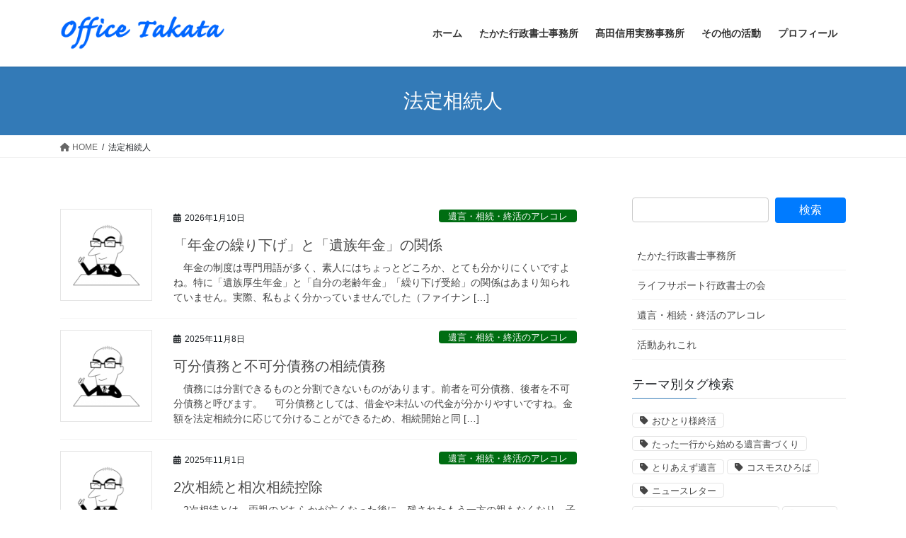

--- FILE ---
content_type: text/html; charset=UTF-8
request_url: https://office-takata.jp/tag/%E6%B3%95%E5%AE%9A%E7%9B%B8%E7%B6%9A%E4%BA%BA/
body_size: 67774
content:
<!DOCTYPE html><html lang="ja"><head><meta charset="utf-8"><meta http-equiv="X-UA-Compatible" content="IE=edge"><meta name="viewport" content="width=device-width, initial-scale=1"><title>法定相続人 &#8211; office-takata</title><meta name='robots' content='max-image-preview:large' /><link rel='dns-prefetch' href='//webfonts.sakura.ne.jp' /><link rel='dns-prefetch' href='//www.googletagmanager.com' /><link rel="alternate" type="application/rss+xml" title="office-takata &raquo; フィード" href="https://office-takata.jp/feed/" /><link rel="alternate" type="application/rss+xml" title="office-takata &raquo; コメントフィード" href="https://office-takata.jp/comments/feed/" /><link rel="alternate" type="application/rss+xml" title="office-takata &raquo; 法定相続人 タグのフィード" href="https://office-takata.jp/tag/%e6%b3%95%e5%ae%9a%e7%9b%b8%e7%b6%9a%e4%ba%ba/feed/" /><style id='wp-img-auto-sizes-contain-inline-css' type='text/css'>img:is([sizes=auto i],[sizes^="auto," i]){contain-intrinsic-size:3000px 1500px}
/*# sourceURL=wp-img-auto-sizes-contain-inline-css */</style><style id='wp-emoji-styles-inline-css' type='text/css'>img.wp-smiley, img.emoji {
		display: inline !important;
		border: none !important;
		box-shadow: none !important;
		height: 1em !important;
		width: 1em !important;
		margin: 0 0.07em !important;
		vertical-align: -0.1em !important;
		background: none !important;
		padding: 0 !important;
	}
/*# sourceURL=wp-emoji-styles-inline-css */</style><style id='wp-block-library-inline-css' type='text/css'>:root{--wp-block-synced-color:#7a00df;--wp-block-synced-color--rgb:122,0,223;--wp-bound-block-color:var(--wp-block-synced-color);--wp-editor-canvas-background:#ddd;--wp-admin-theme-color:#007cba;--wp-admin-theme-color--rgb:0,124,186;--wp-admin-theme-color-darker-10:#006ba1;--wp-admin-theme-color-darker-10--rgb:0,107,160.5;--wp-admin-theme-color-darker-20:#005a87;--wp-admin-theme-color-darker-20--rgb:0,90,135;--wp-admin-border-width-focus:2px}@media (min-resolution:192dpi){:root{--wp-admin-border-width-focus:1.5px}}.wp-element-button{cursor:pointer}:root .has-very-light-gray-background-color{background-color:#eee}:root .has-very-dark-gray-background-color{background-color:#313131}:root .has-very-light-gray-color{color:#eee}:root .has-very-dark-gray-color{color:#313131}:root .has-vivid-green-cyan-to-vivid-cyan-blue-gradient-background{background:linear-gradient(135deg,#00d084,#0693e3)}:root .has-purple-crush-gradient-background{background:linear-gradient(135deg,#34e2e4,#4721fb 50%,#ab1dfe)}:root .has-hazy-dawn-gradient-background{background:linear-gradient(135deg,#faaca8,#dad0ec)}:root .has-subdued-olive-gradient-background{background:linear-gradient(135deg,#fafae1,#67a671)}:root .has-atomic-cream-gradient-background{background:linear-gradient(135deg,#fdd79a,#004a59)}:root .has-nightshade-gradient-background{background:linear-gradient(135deg,#330968,#31cdcf)}:root .has-midnight-gradient-background{background:linear-gradient(135deg,#020381,#2874fc)}:root{--wp--preset--font-size--normal:16px;--wp--preset--font-size--huge:42px}.has-regular-font-size{font-size:1em}.has-larger-font-size{font-size:2.625em}.has-normal-font-size{font-size:var(--wp--preset--font-size--normal)}.has-huge-font-size{font-size:var(--wp--preset--font-size--huge)}.has-text-align-center{text-align:center}.has-text-align-left{text-align:left}.has-text-align-right{text-align:right}.has-fit-text{white-space:nowrap!important}#end-resizable-editor-section{display:none}.aligncenter{clear:both}.items-justified-left{justify-content:flex-start}.items-justified-center{justify-content:center}.items-justified-right{justify-content:flex-end}.items-justified-space-between{justify-content:space-between}.screen-reader-text{border:0;clip-path:inset(50%);height:1px;margin:-1px;overflow:hidden;padding:0;position:absolute;width:1px;word-wrap:normal!important}.screen-reader-text:focus{background-color:#ddd;clip-path:none;color:#444;display:block;font-size:1em;height:auto;left:5px;line-height:normal;padding:15px 23px 14px;text-decoration:none;top:5px;width:auto;z-index:100000}html :where(.has-border-color){border-style:solid}html :where([style*=border-top-color]){border-top-style:solid}html :where([style*=border-right-color]){border-right-style:solid}html :where([style*=border-bottom-color]){border-bottom-style:solid}html :where([style*=border-left-color]){border-left-style:solid}html :where([style*=border-width]){border-style:solid}html :where([style*=border-top-width]){border-top-style:solid}html :where([style*=border-right-width]){border-right-style:solid}html :where([style*=border-bottom-width]){border-bottom-style:solid}html :where([style*=border-left-width]){border-left-style:solid}html :where(img[class*=wp-image-]){height:auto;max-width:100%}:where(figure){margin:0 0 1em}html :where(.is-position-sticky){--wp-admin--admin-bar--position-offset:var(--wp-admin--admin-bar--height,0px)}@media screen and (max-width:600px){html :where(.is-position-sticky){--wp-admin--admin-bar--position-offset:0px}}
/* VK Color Palettes */

/*# sourceURL=wp-block-library-inline-css */</style><style id='global-styles-inline-css' type='text/css'>:root{--wp--preset--aspect-ratio--square: 1;--wp--preset--aspect-ratio--4-3: 4/3;--wp--preset--aspect-ratio--3-4: 3/4;--wp--preset--aspect-ratio--3-2: 3/2;--wp--preset--aspect-ratio--2-3: 2/3;--wp--preset--aspect-ratio--16-9: 16/9;--wp--preset--aspect-ratio--9-16: 9/16;--wp--preset--color--black: #000000;--wp--preset--color--cyan-bluish-gray: #abb8c3;--wp--preset--color--white: #ffffff;--wp--preset--color--pale-pink: #f78da7;--wp--preset--color--vivid-red: #cf2e2e;--wp--preset--color--luminous-vivid-orange: #ff6900;--wp--preset--color--luminous-vivid-amber: #fcb900;--wp--preset--color--light-green-cyan: #7bdcb5;--wp--preset--color--vivid-green-cyan: #00d084;--wp--preset--color--pale-cyan-blue: #8ed1fc;--wp--preset--color--vivid-cyan-blue: #0693e3;--wp--preset--color--vivid-purple: #9b51e0;--wp--preset--gradient--vivid-cyan-blue-to-vivid-purple: linear-gradient(135deg,rgb(6,147,227) 0%,rgb(155,81,224) 100%);--wp--preset--gradient--light-green-cyan-to-vivid-green-cyan: linear-gradient(135deg,rgb(122,220,180) 0%,rgb(0,208,130) 100%);--wp--preset--gradient--luminous-vivid-amber-to-luminous-vivid-orange: linear-gradient(135deg,rgb(252,185,0) 0%,rgb(255,105,0) 100%);--wp--preset--gradient--luminous-vivid-orange-to-vivid-red: linear-gradient(135deg,rgb(255,105,0) 0%,rgb(207,46,46) 100%);--wp--preset--gradient--very-light-gray-to-cyan-bluish-gray: linear-gradient(135deg,rgb(238,238,238) 0%,rgb(169,184,195) 100%);--wp--preset--gradient--cool-to-warm-spectrum: linear-gradient(135deg,rgb(74,234,220) 0%,rgb(151,120,209) 20%,rgb(207,42,186) 40%,rgb(238,44,130) 60%,rgb(251,105,98) 80%,rgb(254,248,76) 100%);--wp--preset--gradient--blush-light-purple: linear-gradient(135deg,rgb(255,206,236) 0%,rgb(152,150,240) 100%);--wp--preset--gradient--blush-bordeaux: linear-gradient(135deg,rgb(254,205,165) 0%,rgb(254,45,45) 50%,rgb(107,0,62) 100%);--wp--preset--gradient--luminous-dusk: linear-gradient(135deg,rgb(255,203,112) 0%,rgb(199,81,192) 50%,rgb(65,88,208) 100%);--wp--preset--gradient--pale-ocean: linear-gradient(135deg,rgb(255,245,203) 0%,rgb(182,227,212) 50%,rgb(51,167,181) 100%);--wp--preset--gradient--electric-grass: linear-gradient(135deg,rgb(202,248,128) 0%,rgb(113,206,126) 100%);--wp--preset--gradient--midnight: linear-gradient(135deg,rgb(2,3,129) 0%,rgb(40,116,252) 100%);--wp--preset--font-size--small: 13px;--wp--preset--font-size--medium: 20px;--wp--preset--font-size--large: 36px;--wp--preset--font-size--x-large: 42px;--wp--preset--spacing--20: 0.44rem;--wp--preset--spacing--30: 0.67rem;--wp--preset--spacing--40: 1rem;--wp--preset--spacing--50: 1.5rem;--wp--preset--spacing--60: 2.25rem;--wp--preset--spacing--70: 3.38rem;--wp--preset--spacing--80: 5.06rem;--wp--preset--shadow--natural: 6px 6px 9px rgba(0, 0, 0, 0.2);--wp--preset--shadow--deep: 12px 12px 50px rgba(0, 0, 0, 0.4);--wp--preset--shadow--sharp: 6px 6px 0px rgba(0, 0, 0, 0.2);--wp--preset--shadow--outlined: 6px 6px 0px -3px rgb(255, 255, 255), 6px 6px rgb(0, 0, 0);--wp--preset--shadow--crisp: 6px 6px 0px rgb(0, 0, 0);}:where(.is-layout-flex){gap: 0.5em;}:where(.is-layout-grid){gap: 0.5em;}body .is-layout-flex{display: flex;}.is-layout-flex{flex-wrap: wrap;align-items: center;}.is-layout-flex > :is(*, div){margin: 0;}body .is-layout-grid{display: grid;}.is-layout-grid > :is(*, div){margin: 0;}:where(.wp-block-columns.is-layout-flex){gap: 2em;}:where(.wp-block-columns.is-layout-grid){gap: 2em;}:where(.wp-block-post-template.is-layout-flex){gap: 1.25em;}:where(.wp-block-post-template.is-layout-grid){gap: 1.25em;}.has-black-color{color: var(--wp--preset--color--black) !important;}.has-cyan-bluish-gray-color{color: var(--wp--preset--color--cyan-bluish-gray) !important;}.has-white-color{color: var(--wp--preset--color--white) !important;}.has-pale-pink-color{color: var(--wp--preset--color--pale-pink) !important;}.has-vivid-red-color{color: var(--wp--preset--color--vivid-red) !important;}.has-luminous-vivid-orange-color{color: var(--wp--preset--color--luminous-vivid-orange) !important;}.has-luminous-vivid-amber-color{color: var(--wp--preset--color--luminous-vivid-amber) !important;}.has-light-green-cyan-color{color: var(--wp--preset--color--light-green-cyan) !important;}.has-vivid-green-cyan-color{color: var(--wp--preset--color--vivid-green-cyan) !important;}.has-pale-cyan-blue-color{color: var(--wp--preset--color--pale-cyan-blue) !important;}.has-vivid-cyan-blue-color{color: var(--wp--preset--color--vivid-cyan-blue) !important;}.has-vivid-purple-color{color: var(--wp--preset--color--vivid-purple) !important;}.has-black-background-color{background-color: var(--wp--preset--color--black) !important;}.has-cyan-bluish-gray-background-color{background-color: var(--wp--preset--color--cyan-bluish-gray) !important;}.has-white-background-color{background-color: var(--wp--preset--color--white) !important;}.has-pale-pink-background-color{background-color: var(--wp--preset--color--pale-pink) !important;}.has-vivid-red-background-color{background-color: var(--wp--preset--color--vivid-red) !important;}.has-luminous-vivid-orange-background-color{background-color: var(--wp--preset--color--luminous-vivid-orange) !important;}.has-luminous-vivid-amber-background-color{background-color: var(--wp--preset--color--luminous-vivid-amber) !important;}.has-light-green-cyan-background-color{background-color: var(--wp--preset--color--light-green-cyan) !important;}.has-vivid-green-cyan-background-color{background-color: var(--wp--preset--color--vivid-green-cyan) !important;}.has-pale-cyan-blue-background-color{background-color: var(--wp--preset--color--pale-cyan-blue) !important;}.has-vivid-cyan-blue-background-color{background-color: var(--wp--preset--color--vivid-cyan-blue) !important;}.has-vivid-purple-background-color{background-color: var(--wp--preset--color--vivid-purple) !important;}.has-black-border-color{border-color: var(--wp--preset--color--black) !important;}.has-cyan-bluish-gray-border-color{border-color: var(--wp--preset--color--cyan-bluish-gray) !important;}.has-white-border-color{border-color: var(--wp--preset--color--white) !important;}.has-pale-pink-border-color{border-color: var(--wp--preset--color--pale-pink) !important;}.has-vivid-red-border-color{border-color: var(--wp--preset--color--vivid-red) !important;}.has-luminous-vivid-orange-border-color{border-color: var(--wp--preset--color--luminous-vivid-orange) !important;}.has-luminous-vivid-amber-border-color{border-color: var(--wp--preset--color--luminous-vivid-amber) !important;}.has-light-green-cyan-border-color{border-color: var(--wp--preset--color--light-green-cyan) !important;}.has-vivid-green-cyan-border-color{border-color: var(--wp--preset--color--vivid-green-cyan) !important;}.has-pale-cyan-blue-border-color{border-color: var(--wp--preset--color--pale-cyan-blue) !important;}.has-vivid-cyan-blue-border-color{border-color: var(--wp--preset--color--vivid-cyan-blue) !important;}.has-vivid-purple-border-color{border-color: var(--wp--preset--color--vivid-purple) !important;}.has-vivid-cyan-blue-to-vivid-purple-gradient-background{background: var(--wp--preset--gradient--vivid-cyan-blue-to-vivid-purple) !important;}.has-light-green-cyan-to-vivid-green-cyan-gradient-background{background: var(--wp--preset--gradient--light-green-cyan-to-vivid-green-cyan) !important;}.has-luminous-vivid-amber-to-luminous-vivid-orange-gradient-background{background: var(--wp--preset--gradient--luminous-vivid-amber-to-luminous-vivid-orange) !important;}.has-luminous-vivid-orange-to-vivid-red-gradient-background{background: var(--wp--preset--gradient--luminous-vivid-orange-to-vivid-red) !important;}.has-very-light-gray-to-cyan-bluish-gray-gradient-background{background: var(--wp--preset--gradient--very-light-gray-to-cyan-bluish-gray) !important;}.has-cool-to-warm-spectrum-gradient-background{background: var(--wp--preset--gradient--cool-to-warm-spectrum) !important;}.has-blush-light-purple-gradient-background{background: var(--wp--preset--gradient--blush-light-purple) !important;}.has-blush-bordeaux-gradient-background{background: var(--wp--preset--gradient--blush-bordeaux) !important;}.has-luminous-dusk-gradient-background{background: var(--wp--preset--gradient--luminous-dusk) !important;}.has-pale-ocean-gradient-background{background: var(--wp--preset--gradient--pale-ocean) !important;}.has-electric-grass-gradient-background{background: var(--wp--preset--gradient--electric-grass) !important;}.has-midnight-gradient-background{background: var(--wp--preset--gradient--midnight) !important;}.has-small-font-size{font-size: var(--wp--preset--font-size--small) !important;}.has-medium-font-size{font-size: var(--wp--preset--font-size--medium) !important;}.has-large-font-size{font-size: var(--wp--preset--font-size--large) !important;}.has-x-large-font-size{font-size: var(--wp--preset--font-size--x-large) !important;}
/*# sourceURL=global-styles-inline-css */</style><style id='classic-theme-styles-inline-css' type='text/css'>/*! This file is auto-generated */
.wp-block-button__link{color:#fff;background-color:#32373c;border-radius:9999px;box-shadow:none;text-decoration:none;padding:calc(.667em + 2px) calc(1.333em + 2px);font-size:1.125em}.wp-block-file__button{background:#32373c;color:#fff;text-decoration:none}
/*# sourceURL=/wp-includes/css/classic-themes.min.css */</style><link rel='stylesheet' id='vk-swiper-style-css' href='https://office-takata.jp/wp/wp-content/plugins/vk-blocks/vendor/vektor-inc/vk-swiper/src/assets/css/swiper-bundle.min.css?ver=11.0.2' type='text/css' media='all' /><link rel='stylesheet' id='bootstrap-4-style-css' href='https://office-takata.jp/wp/wp-content/themes/lightning/_g2/library/bootstrap-4/css/bootstrap.min.css?ver=4.5.0' type='text/css' media='all' /><link rel='stylesheet' id='lightning-common-style-css' href='https://office-takata.jp/wp/wp-content/cache/autoptimize/autoptimize_single_9becc43ed7b5a1844a3966944d6fbfb1.php?ver=15.29.4' type='text/css' media='all' /><style id='lightning-common-style-inline-css' type='text/css'>/* vk-mobile-nav */:root {--vk-mobile-nav-menu-btn-bg-src: url("https://office-takata.jp/wp/wp-content/themes/lightning/_g2/inc/vk-mobile-nav/package/images/vk-menu-btn-black.svg");--vk-mobile-nav-menu-btn-close-bg-src: url("https://office-takata.jp/wp/wp-content/themes/lightning/_g2/inc/vk-mobile-nav/package/images/vk-menu-close-black.svg");--vk-menu-acc-icon-open-black-bg-src: url("https://office-takata.jp/wp/wp-content/themes/lightning/_g2/inc/vk-mobile-nav/package/images/vk-menu-acc-icon-open-black.svg");--vk-menu-acc-icon-open-white-bg-src: url("https://office-takata.jp/wp/wp-content/themes/lightning/_g2/inc/vk-mobile-nav/package/images/vk-menu-acc-icon-open-white.svg");--vk-menu-acc-icon-close-black-bg-src: url("https://office-takata.jp/wp/wp-content/themes/lightning/_g2/inc/vk-mobile-nav/package/images/vk-menu-close-black.svg");--vk-menu-acc-icon-close-white-bg-src: url("https://office-takata.jp/wp/wp-content/themes/lightning/_g2/inc/vk-mobile-nav/package/images/vk-menu-close-white.svg");}
/*# sourceURL=lightning-common-style-inline-css */</style><link rel='stylesheet' id='lightning-design-style-css' href='https://office-takata.jp/wp/wp-content/cache/autoptimize/autoptimize_single_6b5a0728be9d4c05ca71130fb89cac9b.php?ver=15.29.4' type='text/css' media='all' /><style id='lightning-design-style-inline-css' type='text/css'>:root {--color-key:#337ab7;--wp--preset--color--vk-color-primary:#337ab7;--color-key-dark:#2e6da4;}
a { color:#337ab7; }
.tagcloud a:before { font-family: "Font Awesome 5 Free";content: "\f02b";font-weight: bold; }
.media .media-body .media-heading a:hover { color:; }@media (min-width: 768px){.gMenu > li:before,.gMenu > li.menu-item-has-children::after { border-bottom-color: }.gMenu li li { background-color: }.gMenu li li a:hover { background-color:; }} /* @media (min-width: 768px) */.page-header { background-color:; }h2,.mainSection-title { border-top-color:; }h3:after,.subSection-title:after { border-bottom-color:; }ul.page-numbers li span.page-numbers.current,.page-link dl .post-page-numbers.current { background-color:; }.pager li > a { border-color:;color:;}.pager li > a:hover { background-color:;color:#fff;}.siteFooter { border-top-color:; }dt { border-left-color:; }:root {--g_nav_main_acc_icon_open_url:url(https://office-takata.jp/wp/wp-content/themes/lightning/_g2/inc/vk-mobile-nav/package/images/vk-menu-acc-icon-open-black.svg);--g_nav_main_acc_icon_close_url: url(https://office-takata.jp/wp/wp-content/themes/lightning/_g2/inc/vk-mobile-nav/package/images/vk-menu-close-black.svg);--g_nav_sub_acc_icon_open_url: url(https://office-takata.jp/wp/wp-content/themes/lightning/_g2/inc/vk-mobile-nav/package/images/vk-menu-acc-icon-open-white.svg);--g_nav_sub_acc_icon_close_url: url(https://office-takata.jp/wp/wp-content/themes/lightning/_g2/inc/vk-mobile-nav/package/images/vk-menu-close-white.svg);}
/*# sourceURL=lightning-design-style-inline-css */</style><link rel='stylesheet' id='vk-blocks-build-css-css' href='https://office-takata.jp/wp/wp-content/cache/autoptimize/autoptimize_single_8007185a86f057676dc53af7dc2ce4ac.php?ver=1.115.2.1' type='text/css' media='all' /><style id='vk-blocks-build-css-inline-css' type='text/css'>:root {
		--vk_image-mask-circle: url(https://office-takata.jp/wp/wp-content/plugins/vk-blocks/inc/vk-blocks/images/circle.svg);
		--vk_image-mask-wave01: url(https://office-takata.jp/wp/wp-content/plugins/vk-blocks/inc/vk-blocks/images/wave01.svg);
		--vk_image-mask-wave02: url(https://office-takata.jp/wp/wp-content/plugins/vk-blocks/inc/vk-blocks/images/wave02.svg);
		--vk_image-mask-wave03: url(https://office-takata.jp/wp/wp-content/plugins/vk-blocks/inc/vk-blocks/images/wave03.svg);
		--vk_image-mask-wave04: url(https://office-takata.jp/wp/wp-content/plugins/vk-blocks/inc/vk-blocks/images/wave04.svg);
	}
	

	:root {

		--vk-balloon-border-width:1px;

		--vk-balloon-speech-offset:-12px;
	}
	

	:root {
		--vk_flow-arrow: url(https://office-takata.jp/wp/wp-content/plugins/vk-blocks/inc/vk-blocks/images/arrow_bottom.svg);
	}
	
/*# sourceURL=vk-blocks-build-css-inline-css */</style><link rel='stylesheet' id='lightning-theme-style-css' href='https://office-takata.jp/wp/wp-content/themes/lightning/style.css?ver=15.29.4' type='text/css' media='all' /><link rel='stylesheet' id='vk-font-awesome-css' href='https://office-takata.jp/wp/wp-content/themes/lightning/vendor/vektor-inc/font-awesome-versions/src/versions/6/css/all.min.css?ver=6.4.2' type='text/css' media='all' /> <script defer type="text/javascript" src="https://office-takata.jp/wp/wp-includes/js/jquery/jquery.min.js?ver=3.7.1" id="jquery-core-js"></script> <script defer type="text/javascript" src="https://office-takata.jp/wp/wp-includes/js/jquery/jquery-migrate.min.js?ver=3.4.1" id="jquery-migrate-js"></script> <script defer type="text/javascript" src="//webfonts.sakura.ne.jp/js/sakurav3.js?fadein=0&amp;ver=3.1.4" id="typesquare_std-js"></script> 
 <script defer type="text/javascript" src="https://www.googletagmanager.com/gtag/js?id=GT-T9CX2R5" id="google_gtagjs-js"></script> <script defer id="google_gtagjs-js-after" src="[data-uri]"></script> <link rel="https://api.w.org/" href="https://office-takata.jp/wp-json/" /><link rel="alternate" title="JSON" type="application/json" href="https://office-takata.jp/wp-json/wp/v2/tags/168" /><link rel="EditURI" type="application/rsd+xml" title="RSD" href="https://office-takata.jp/wp/xmlrpc.php?rsd" /><meta name="generator" content="WordPress 6.9" /> <script defer src="[data-uri]"></script><script defer src="[data-uri]"></script><meta name="generator" content="Site Kit by Google 1.170.0" /><style id="lightning-color-custom-for-plugins" type="text/css">/* ltg theme common */.color_key_bg,.color_key_bg_hover:hover{background-color: #337ab7;}.color_key_txt,.color_key_txt_hover:hover{color: #337ab7;}.color_key_border,.color_key_border_hover:hover{border-color: #337ab7;}.color_key_dark_bg,.color_key_dark_bg_hover:hover{background-color: #2e6da4;}.color_key_dark_txt,.color_key_dark_txt_hover:hover{color: #2e6da4;}.color_key_dark_border,.color_key_dark_border_hover:hover{border-color: #2e6da4;}</style><link rel="icon" href="https://office-takata.jp/wp/wp-content/uploads/2019/03/cropped-fe6icon-32x32.png" sizes="32x32" /><link rel="icon" href="https://office-takata.jp/wp/wp-content/uploads/2019/03/cropped-fe6icon-192x192.png" sizes="192x192" /><link rel="apple-touch-icon" href="https://office-takata.jp/wp/wp-content/uploads/2019/03/cropped-fe6icon-180x180.png" /><meta name="msapplication-TileImage" content="https://office-takata.jp/wp/wp-content/uploads/2019/03/cropped-fe6icon-270x270.png" /></head><body class="archive tag tag-168 wp-theme-lightning vk-blocks fa_v6_css bootstrap4 device-pc"> <a class="skip-link screen-reader-text" href="#main">コンテンツへスキップ</a> <a class="skip-link screen-reader-text" href="#vk-mobile-nav">ナビゲーションに移動</a><header class="siteHeader"><div class="container siteHeadContainer"><div class="navbar-header"><p class="navbar-brand siteHeader_logo"> <a href="https://office-takata.jp/"> <span><img src="https://office-takata.jp/wp/wp-content/uploads/2019/12/headerlogo2.png" alt="office-takata" /></span> </a></p></div><div id="gMenu_outer" class="gMenu_outer"><nav class="menu-primary-container"><ul id="menu-primary" class="menu gMenu vk-menu-acc"><li id="menu-item-1412" class="menu-item menu-item-type-custom menu-item-object-custom menu-item-home"><a href="https://office-takata.jp"><strong class="gMenu_name">ホーム</strong></a></li><li id="menu-item-1393" class="menu-item menu-item-type-post_type menu-item-object-page menu-item-has-children"><a href="https://office-takata.jp/gyouseishoshi/"><strong class="gMenu_name">たかた行政書士事務所</strong></a><ul class="sub-menu"><li id="menu-item-1597" class="menu-item menu-item-type-post_type menu-item-object-page"><a href="https://office-takata.jp/gyouseishoshi/">たかた行政書士事務所</a></li><li id="menu-item-1629" class="menu-item menu-item-type-taxonomy menu-item-object-category"><a href="https://office-takata.jp/category/lifesupport/">ライフサポート行政書士の会</a></li><li id="menu-item-1611" class="menu-item menu-item-type-taxonomy menu-item-object-category"><a href="https://office-takata.jp/category/inheritance/">遺言・相続・終活のアレコレ</a></li><li id="menu-item-2654" class="menu-item menu-item-type-taxonomy menu-item-object-category"><a href="https://office-takata.jp/category/etc/">活動あれこれ</a></li></ul></li><li id="menu-item-1394" class="menu-item menu-item-type-post_type menu-item-object-page"><a href="https://office-takata.jp/careerworks/"><strong class="gMenu_name">髙田信用実務事務所</strong></a></li><li id="menu-item-1395" class="menu-item menu-item-type-post_type menu-item-object-page"><a href="https://office-takata.jp/personalprojects/"><strong class="gMenu_name">その他の活動</strong></a></li><li id="menu-item-1396" class="menu-item menu-item-type-post_type menu-item-object-page"><a href="https://office-takata.jp/profile/"><strong class="gMenu_name">プロフィール</strong></a></li></ul></nav></div></div></header><div class="section page-header"><div class="container"><div class="row"><div class="col-md-12"><h1 class="page-header_pageTitle"> 法定相続人</h1></div></div></div></div><div class="section breadSection"><div class="container"><div class="row"><ol class="breadcrumb" itemscope itemtype="https://schema.org/BreadcrumbList"><li id="panHome" itemprop="itemListElement" itemscope itemtype="http://schema.org/ListItem"><a itemprop="item" href="https://office-takata.jp/"><span itemprop="name"><i class="fa fa-home"></i> HOME</span></a><meta itemprop="position" content="1" /></li><li><span>法定相続人</span><meta itemprop="position" content="2" /></li></ol></div></div></div><div class="section siteContent"><div class="container"><div class="row"><div class="col mainSection mainSection-col-two baseSection vk_posts-mainSection" id="main" role="main"><div class="postList"><article class="media"><div id="post-3321" class="post-3321 post type-post status-publish format-standard has-post-thumbnail hentry category-inheritance tag-168 tag-28 tag-97 tag-421 tag-422 tag-310 tag-311 tag-24"><div class="media-left postList_thumbnail"> <a href="https://office-takata.jp/2026/01/10/%e3%80%8c%e5%b9%b4%e9%87%91%e3%81%ae%e7%b9%b0%e3%82%8a%e4%b8%8b%e3%81%92%e3%80%8d%e3%81%a8%e3%80%8c%e9%81%ba%e6%97%8f%e5%b9%b4%e9%87%91%e3%80%8d%e3%81%ae%e9%96%a2%e4%bf%82/"> <img width="150" height="150" src="https://office-takata.jp/wp/wp-content/uploads/2020/07/blogicon3-150x150.png" class="media-object wp-post-image" alt="" decoding="async" srcset="https://office-takata.jp/wp/wp-content/uploads/2020/07/blogicon3-150x150.png 150w, https://office-takata.jp/wp/wp-content/uploads/2020/07/blogicon3.png 265w" sizes="(max-width: 150px) 100vw, 150px" /> </a></div><div class="media-body"><div class="entry-meta"> <span class="published entry-meta_items">2026年1月10日</span> <span class="entry-meta_items entry-meta_updated">/ 最終更新日時 : <span class="updated">2025年12月18日</span></span> <span class="vcard author entry-meta_items entry-meta_items_author"><span class="fn">takata</span></span> <span class="entry-meta_items entry-meta_items_term"><a href="https://office-takata.jp/category/inheritance/" class="btn btn-xs btn-primary entry-meta_items_term_button" style="background-color:#006d12;border:none;">遺言・相続・終活のアレコレ</a></span></div><h1 class="media-heading entry-title"><a href="https://office-takata.jp/2026/01/10/%e3%80%8c%e5%b9%b4%e9%87%91%e3%81%ae%e7%b9%b0%e3%82%8a%e4%b8%8b%e3%81%92%e3%80%8d%e3%81%a8%e3%80%8c%e9%81%ba%e6%97%8f%e5%b9%b4%e9%87%91%e3%80%8d%e3%81%ae%e9%96%a2%e4%bf%82/">「年金の繰り下げ」と「遺族年金」の関係</a></h1> <a href="https://office-takata.jp/2026/01/10/%e3%80%8c%e5%b9%b4%e9%87%91%e3%81%ae%e7%b9%b0%e3%82%8a%e4%b8%8b%e3%81%92%e3%80%8d%e3%81%a8%e3%80%8c%e9%81%ba%e6%97%8f%e5%b9%b4%e9%87%91%e3%80%8d%e3%81%ae%e9%96%a2%e4%bf%82/" class="media-body_excerpt"><p>　年金の制度は専門用語が多く、素人にはちょっとどころか、とても分かりにくいですよね。特に「遺族厚生年金」と「自分の老齢年金」「繰り下げ受給」の関係はあまり知られていません。実際、私もよく分かっていませんでした（ファイナン [&hellip;]</p> </a></div></div></article><article class="media"><div id="post-3291" class="post-3291 post type-post status-publish format-standard has-post-thumbnail hentry category-inheritance tag-112 tag-409 tag-66 tag-408 tag-168 tag-28 tag-97 tag-48 tag-24"><div class="media-left postList_thumbnail"> <a href="https://office-takata.jp/2025/11/08/%e5%8f%af%e5%88%86%e5%82%b5%e5%8b%99%e3%81%a8%e4%b8%8d%e5%8f%af%e5%88%86%e5%82%b5%e5%8b%99%e3%81%ae%e7%9b%b8%e7%b6%9a%e5%82%b5%e5%8b%99/"> <img width="150" height="150" src="https://office-takata.jp/wp/wp-content/uploads/2020/07/blogicon3-150x150.png" class="media-object wp-post-image" alt="" decoding="async" srcset="https://office-takata.jp/wp/wp-content/uploads/2020/07/blogicon3-150x150.png 150w, https://office-takata.jp/wp/wp-content/uploads/2020/07/blogicon3.png 265w" sizes="(max-width: 150px) 100vw, 150px" /> </a></div><div class="media-body"><div class="entry-meta"> <span class="published entry-meta_items">2025年11月8日</span> <span class="entry-meta_items entry-meta_updated">/ 最終更新日時 : <span class="updated">2025年11月5日</span></span> <span class="vcard author entry-meta_items entry-meta_items_author"><span class="fn">takata</span></span> <span class="entry-meta_items entry-meta_items_term"><a href="https://office-takata.jp/category/inheritance/" class="btn btn-xs btn-primary entry-meta_items_term_button" style="background-color:#006d12;border:none;">遺言・相続・終活のアレコレ</a></span></div><h1 class="media-heading entry-title"><a href="https://office-takata.jp/2025/11/08/%e5%8f%af%e5%88%86%e5%82%b5%e5%8b%99%e3%81%a8%e4%b8%8d%e5%8f%af%e5%88%86%e5%82%b5%e5%8b%99%e3%81%ae%e7%9b%b8%e7%b6%9a%e5%82%b5%e5%8b%99/">可分債務と不可分債務の相続債務</a></h1> <a href="https://office-takata.jp/2025/11/08/%e5%8f%af%e5%88%86%e5%82%b5%e5%8b%99%e3%81%a8%e4%b8%8d%e5%8f%af%e5%88%86%e5%82%b5%e5%8b%99%e3%81%ae%e7%9b%b8%e7%b6%9a%e5%82%b5%e5%8b%99/" class="media-body_excerpt"><p>　債務には分割できるものと分割できないものがあります。前者を可分債務、後者を不可分債務と呼びます。 　可分債務としては、借金や未払いの代金が分かりやすいですね。金額を法定相続分に応じて分けることができるため、相続開始と同 [&hellip;]</p> </a></div></div></article><article class="media"><div id="post-3286" class="post-3286 post type-post status-publish format-standard has-post-thumbnail hentry category-inheritance tag-406 tag-168 tag-407 tag-28 tag-51 tag-97 tag-48 tag-24"><div class="media-left postList_thumbnail"> <a href="https://office-takata.jp/2025/11/01/2%e6%ac%a1%e7%9b%b8%e7%b6%9a%e3%81%a8%e7%9b%b8%e6%ac%a1%e7%9b%b8%e7%b6%9a%e6%8e%a7%e9%99%a4/"> <img width="150" height="150" src="https://office-takata.jp/wp/wp-content/uploads/2020/07/blogicon3-150x150.png" class="media-object wp-post-image" alt="" decoding="async" srcset="https://office-takata.jp/wp/wp-content/uploads/2020/07/blogicon3-150x150.png 150w, https://office-takata.jp/wp/wp-content/uploads/2020/07/blogicon3.png 265w" sizes="(max-width: 150px) 100vw, 150px" /> </a></div><div class="media-body"><div class="entry-meta"> <span class="published entry-meta_items">2025年11月1日</span> <span class="entry-meta_items entry-meta_updated">/ 最終更新日時 : <span class="updated">2025年10月21日</span></span> <span class="vcard author entry-meta_items entry-meta_items_author"><span class="fn">takata</span></span> <span class="entry-meta_items entry-meta_items_term"><a href="https://office-takata.jp/category/inheritance/" class="btn btn-xs btn-primary entry-meta_items_term_button" style="background-color:#006d12;border:none;">遺言・相続・終活のアレコレ</a></span></div><h1 class="media-heading entry-title"><a href="https://office-takata.jp/2025/11/01/2%e6%ac%a1%e7%9b%b8%e7%b6%9a%e3%81%a8%e7%9b%b8%e6%ac%a1%e7%9b%b8%e7%b6%9a%e6%8e%a7%e9%99%a4/">2次相続と相次相続控除</a></h1> <a href="https://office-takata.jp/2025/11/01/2%e6%ac%a1%e7%9b%b8%e7%b6%9a%e3%81%a8%e7%9b%b8%e6%ac%a1%e7%9b%b8%e7%b6%9a%e6%8e%a7%e9%99%a4/" class="media-body_excerpt"><p>　2次相続とは、両親のどちらかが亡くなった後に、残されたもう一方の親もなくなり、子どもだけが相続人となる状態のことをいいます。この2次相続は、相続税に関して話題になります。つまり2次相続を考慮するかどうかで、相続税の負担 [&hellip;]</p> </a></div></div></article><article class="media"><div id="post-3284" class="post-3284 post type-post status-publish format-standard has-post-thumbnail hentry category-inheritance tag-39 tag-168 tag-28 tag-97 tag-34 tag-30 tag-24 tag-29"><div class="media-left postList_thumbnail"> <a href="https://office-takata.jp/2025/10/25/%e7%ac%ac%e4%b8%89%e8%80%85%e3%81%ab%e5%a7%94%e8%a8%97%e3%81%99%e3%82%8b%e7%9b%b8%e7%b6%9a%e5%88%86%e3%81%ae%e6%8c%87%e5%ae%9a/"> <img width="150" height="150" src="https://office-takata.jp/wp/wp-content/uploads/2020/07/blogicon3-150x150.png" class="media-object wp-post-image" alt="" decoding="async" loading="lazy" srcset="https://office-takata.jp/wp/wp-content/uploads/2020/07/blogicon3-150x150.png 150w, https://office-takata.jp/wp/wp-content/uploads/2020/07/blogicon3.png 265w" sizes="auto, (max-width: 150px) 100vw, 150px" /> </a></div><div class="media-body"><div class="entry-meta"> <span class="published entry-meta_items">2025年10月25日</span> <span class="entry-meta_items entry-meta_updated">/ 最終更新日時 : <span class="updated">2025年10月21日</span></span> <span class="vcard author entry-meta_items entry-meta_items_author"><span class="fn">takata</span></span> <span class="entry-meta_items entry-meta_items_term"><a href="https://office-takata.jp/category/inheritance/" class="btn btn-xs btn-primary entry-meta_items_term_button" style="background-color:#006d12;border:none;">遺言・相続・終活のアレコレ</a></span></div><h1 class="media-heading entry-title"><a href="https://office-takata.jp/2025/10/25/%e7%ac%ac%e4%b8%89%e8%80%85%e3%81%ab%e5%a7%94%e8%a8%97%e3%81%99%e3%82%8b%e7%9b%b8%e7%b6%9a%e5%88%86%e3%81%ae%e6%8c%87%e5%ae%9a/">第三者に委託する相続分の指定</a></h1> <a href="https://office-takata.jp/2025/10/25/%e7%ac%ac%e4%b8%89%e8%80%85%e3%81%ab%e5%a7%94%e8%a8%97%e3%81%99%e3%82%8b%e7%9b%b8%e7%b6%9a%e5%88%86%e3%81%ae%e6%8c%87%e5%ae%9a/" class="media-body_excerpt"><p>　遺言で相続人の相続分の指定を第三者に委託できることはあまり知られていません。もちろん民法に定められています。 第902条　被相続人は、前二条の規定にかかわらず、遺言で、共同相続人の相続分を定め、又はこれを定めることを第 [&hellip;]</p> </a></div></div></article><article class="media"><div id="post-3282" class="post-3282 post type-post status-publish format-standard has-post-thumbnail hentry category-inheritance tag-405 tag-39 tag-80 tag-168 tag-34 tag-30 tag-227 tag-404 tag-24 tag-43 tag-29 tag-49"><div class="media-left postList_thumbnail"> <a href="https://office-takata.jp/2025/10/18/%e9%81%ba%e8%a8%80%e3%81%a7%e3%81%8d%e3%82%8b%e3%81%93%e3%81%a8/"> <img width="150" height="150" src="https://office-takata.jp/wp/wp-content/uploads/2020/07/blogicon3-150x150.png" class="media-object wp-post-image" alt="" decoding="async" loading="lazy" srcset="https://office-takata.jp/wp/wp-content/uploads/2020/07/blogicon3-150x150.png 150w, https://office-takata.jp/wp/wp-content/uploads/2020/07/blogicon3.png 265w" sizes="auto, (max-width: 150px) 100vw, 150px" /> </a></div><div class="media-body"><div class="entry-meta"> <span class="published entry-meta_items">2025年10月18日</span> <span class="entry-meta_items entry-meta_updated">/ 最終更新日時 : <span class="updated">2025年10月15日</span></span> <span class="vcard author entry-meta_items entry-meta_items_author"><span class="fn">takata</span></span> <span class="entry-meta_items entry-meta_items_term"><a href="https://office-takata.jp/category/inheritance/" class="btn btn-xs btn-primary entry-meta_items_term_button" style="background-color:#006d12;border:none;">遺言・相続・終活のアレコレ</a></span></div><h1 class="media-heading entry-title"><a href="https://office-takata.jp/2025/10/18/%e9%81%ba%e8%a8%80%e3%81%a7%e3%81%8d%e3%82%8b%e3%81%93%e3%81%a8/">遺言できること</a></h1> <a href="https://office-takata.jp/2025/10/18/%e9%81%ba%e8%a8%80%e3%81%a7%e3%81%8d%e3%82%8b%e3%81%93%e3%81%a8/" class="media-body_excerpt"><p>　相続関係のセミナーで、遺言書の書き方といったテーマはけっこう人気です。遺言書には厳密な形式があって、違っていると無効になるわけですが、その前に民法で「遺言でできること（遺言事項）」として規定されている内容を理解しておく [&hellip;]</p> </a></div></div></article><article class="media"><div id="post-3279" class="post-3279 post type-post status-publish format-standard has-post-thumbnail hentry category-inheritance tag-112 tag-39 tag-168 tag-28 tag-97 tag-34 tag-30 tag-48 tag-24 tag-29"><div class="media-left postList_thumbnail"> <a href="https://office-takata.jp/2025/10/11/%e9%81%ba%e8%a8%80%e6%9b%b8%e3%81%a8%e5%9b%ba%e5%ae%9a%e8%b3%87%e7%94%a3%e7%a8%8e%e8%a9%95%e4%be%a1%e9%a1%8d/"> <img width="150" height="150" src="https://office-takata.jp/wp/wp-content/uploads/2020/07/blogicon3-150x150.png" class="media-object wp-post-image" alt="" decoding="async" loading="lazy" srcset="https://office-takata.jp/wp/wp-content/uploads/2020/07/blogicon3-150x150.png 150w, https://office-takata.jp/wp/wp-content/uploads/2020/07/blogicon3.png 265w" sizes="auto, (max-width: 150px) 100vw, 150px" /> </a></div><div class="media-body"><div class="entry-meta"> <span class="published entry-meta_items">2025年10月11日</span> <span class="entry-meta_items entry-meta_updated">/ 最終更新日時 : <span class="updated">2025年10月6日</span></span> <span class="vcard author entry-meta_items entry-meta_items_author"><span class="fn">takata</span></span> <span class="entry-meta_items entry-meta_items_term"><a href="https://office-takata.jp/category/inheritance/" class="btn btn-xs btn-primary entry-meta_items_term_button" style="background-color:#006d12;border:none;">遺言・相続・終活のアレコレ</a></span></div><h1 class="media-heading entry-title"><a href="https://office-takata.jp/2025/10/11/%e9%81%ba%e8%a8%80%e6%9b%b8%e3%81%a8%e5%9b%ba%e5%ae%9a%e8%b3%87%e7%94%a3%e7%a8%8e%e8%a9%95%e4%be%a1%e9%a1%8d/">遺言書と固定資産税評価額</a></h1> <a href="https://office-takata.jp/2025/10/11/%e9%81%ba%e8%a8%80%e6%9b%b8%e3%81%a8%e5%9b%ba%e5%ae%9a%e8%b3%87%e7%94%a3%e7%a8%8e%e8%a9%95%e4%be%a1%e9%a1%8d/" class="media-body_excerpt"><p>　所有している不動産の価値を知りたいとき、毎年届く納税通知書をみるのが一般的です。この固定資産税評価額は時価と乖離があるため、遺言書に記載する際には注意が必要です。固定資産税評価額は、市町村が固定資産税を課税するために算 [&hellip;]</p> </a></div></div></article><article class="media"><div id="post-3268" class="post-3268 post type-post status-publish format-standard has-post-thumbnail hentry category-inheritance tag-168 tag-28 tag-113 tag-51 tag-97 tag-324 tag-48 tag-24"><div class="media-left postList_thumbnail"> <a href="https://office-takata.jp/2025/09/27/%e7%9b%b8%e7%b6%9a%e8%b2%a1%e7%94%a3%e3%81%ab%e9%96%a2%e3%81%99%e3%82%8b%e8%b2%bb%e7%94%a8/"> <img width="150" height="150" src="https://office-takata.jp/wp/wp-content/uploads/2020/07/blogicon3-150x150.png" class="media-object wp-post-image" alt="" decoding="async" loading="lazy" srcset="https://office-takata.jp/wp/wp-content/uploads/2020/07/blogicon3-150x150.png 150w, https://office-takata.jp/wp/wp-content/uploads/2020/07/blogicon3.png 265w" sizes="auto, (max-width: 150px) 100vw, 150px" /> </a></div><div class="media-body"><div class="entry-meta"> <span class="published entry-meta_items">2025年9月27日</span> <span class="entry-meta_items entry-meta_updated">/ 最終更新日時 : <span class="updated">2025年9月16日</span></span> <span class="vcard author entry-meta_items entry-meta_items_author"><span class="fn">takata</span></span> <span class="entry-meta_items entry-meta_items_term"><a href="https://office-takata.jp/category/inheritance/" class="btn btn-xs btn-primary entry-meta_items_term_button" style="background-color:#006d12;border:none;">遺言・相続・終活のアレコレ</a></span></div><h1 class="media-heading entry-title"><a href="https://office-takata.jp/2025/09/27/%e7%9b%b8%e7%b6%9a%e8%b2%a1%e7%94%a3%e3%81%ab%e9%96%a2%e3%81%99%e3%82%8b%e8%b2%bb%e7%94%a8/">相続財産に関する費用</a></h1> <a href="https://office-takata.jp/2025/09/27/%e7%9b%b8%e7%b6%9a%e8%b2%a1%e7%94%a3%e3%81%ab%e9%96%a2%e3%81%99%e3%82%8b%e8%b2%bb%e7%94%a8/" class="media-body_excerpt"><p>　前回、「葬儀費用と相続財産」について記載しました。葬儀費用や相続税は、原則として「相続財産に関する費用」には含まれません。葬儀費用は喪主が、相続税は各相続人が負担するのが一般的です。ただし相続人間で合意があれば、これら [&hellip;]</p> </a></div></div></article><article class="media"><div id="post-3244" class="post-3244 post type-post status-publish format-standard has-post-thumbnail hentry category-inheritance tag-112 tag-168 tag-188 tag-28 tag-113 tag-97 tag-59 tag-24"><div class="media-left postList_thumbnail"> <a href="https://office-takata.jp/2025/08/16/%e7%9b%b8%e7%b6%9a%e5%9c%9f%e5%9c%b0%e5%9b%bd%e5%ba%ab%e5%b8%b0%e5%b1%9e%e5%88%b6%e5%ba%a6%e3%81%ae%e7%b5%b1%e8%a8%88%ef%bc%92/"> <img width="150" height="150" src="https://office-takata.jp/wp/wp-content/uploads/2020/07/blogicon3-150x150.png" class="media-object wp-post-image" alt="" decoding="async" loading="lazy" srcset="https://office-takata.jp/wp/wp-content/uploads/2020/07/blogicon3-150x150.png 150w, https://office-takata.jp/wp/wp-content/uploads/2020/07/blogicon3.png 265w" sizes="auto, (max-width: 150px) 100vw, 150px" /> </a></div><div class="media-body"><div class="entry-meta"> <span class="published entry-meta_items">2025年8月16日</span> <span class="entry-meta_items entry-meta_updated">/ 最終更新日時 : <span class="updated">2025年11月2日</span></span> <span class="vcard author entry-meta_items entry-meta_items_author"><span class="fn">takata</span></span> <span class="entry-meta_items entry-meta_items_term"><a href="https://office-takata.jp/category/inheritance/" class="btn btn-xs btn-primary entry-meta_items_term_button" style="background-color:#006d12;border:none;">遺言・相続・終活のアレコレ</a></span></div><h1 class="media-heading entry-title"><a href="https://office-takata.jp/2025/08/16/%e7%9b%b8%e7%b6%9a%e5%9c%9f%e5%9c%b0%e5%9b%bd%e5%ba%ab%e5%b8%b0%e5%b1%9e%e5%88%b6%e5%ba%a6%e3%81%ae%e7%b5%b1%e8%a8%88%ef%bc%92/">相続土地国庫帰属制度の統計２</a></h1> <a href="https://office-takata.jp/2025/08/16/%e7%9b%b8%e7%b6%9a%e5%9c%9f%e5%9c%b0%e5%9b%bd%e5%ba%ab%e5%b8%b0%e5%b1%9e%e5%88%b6%e5%ba%a6%e3%81%ae%e7%b5%b1%e8%a8%88%ef%bc%92/" class="media-body_excerpt"><p>　1年以上前の2024年4月13日に掲載した「相続土地国庫帰属制度の統計」で、 　注目していただきたいのは、取下げ件数です。今回記事にしたかったのは、この「取下げ原因の例」の部分です。相続不動産の処理に悩むなら、遠慮せず [&hellip;]</p> </a></div></div></article><article class="media"><div id="post-3227" class="post-3227 post type-post status-publish format-standard has-post-thumbnail hentry category-inheritance tag-332 tag-395 tag-168 tag-24 tag-38 tag-99 tag-394"><div class="media-left postList_thumbnail"> <a href="https://office-takata.jp/2025/07/26/%e9%a0%90%e8%b2%af%e9%87%91%e5%8f%a3%e5%ba%a7%e7%ae%a1%e7%90%86%e5%88%b6%e5%ba%a6/"> <img width="150" height="150" src="https://office-takata.jp/wp/wp-content/uploads/2020/07/blogicon3-150x150.png" class="media-object wp-post-image" alt="" decoding="async" loading="lazy" srcset="https://office-takata.jp/wp/wp-content/uploads/2020/07/blogicon3-150x150.png 150w, https://office-takata.jp/wp/wp-content/uploads/2020/07/blogicon3.png 265w" sizes="auto, (max-width: 150px) 100vw, 150px" /> </a></div><div class="media-body"><div class="entry-meta"> <span class="published entry-meta_items">2025年7月26日</span> <span class="entry-meta_items entry-meta_updated">/ 最終更新日時 : <span class="updated">2025年7月14日</span></span> <span class="vcard author entry-meta_items entry-meta_items_author"><span class="fn">takata</span></span> <span class="entry-meta_items entry-meta_items_term"><a href="https://office-takata.jp/category/inheritance/" class="btn btn-xs btn-primary entry-meta_items_term_button" style="background-color:#006d12;border:none;">遺言・相続・終活のアレコレ</a></span></div><h1 class="media-heading entry-title"><a href="https://office-takata.jp/2025/07/26/%e9%a0%90%e8%b2%af%e9%87%91%e5%8f%a3%e5%ba%a7%e7%ae%a1%e7%90%86%e5%88%b6%e5%ba%a6/">預貯金口座管理制度</a></h1> <a href="https://office-takata.jp/2025/07/26/%e9%a0%90%e8%b2%af%e9%87%91%e5%8f%a3%e5%ba%a7%e7%ae%a1%e7%90%86%e5%88%b6%e5%ba%a6/" class="media-body_excerpt"><p>　2025年4月から始まった「預貯金口座管理制度」、「口座管理法」とか「預貯金口座付番制度」と言ったりしますが、相続人にとって非常にメリットの大きい制度だと言われています。どんな制度なのか簡単にまとめておきたいと思います [&hellip;]</p> </a></div></div></article><article class="media"><div id="post-3224" class="post-3224 post type-post status-publish format-standard has-post-thumbnail hentry category-inheritance tag-98 tag-393 tag-168 tag-28 tag-97 tag-91 tag-24"><div class="media-left postList_thumbnail"> <a href="https://office-takata.jp/2025/07/19/%e6%88%90%e5%b9%b4%e5%be%8c%e8%a6%8b%e5%88%b6%e5%ba%a6%e8%a6%8b%e7%9b%b4%e3%81%97%e3%81%ae%e4%b8%ad%e9%96%93%e8%a9%a6%e6%a1%88/"> <img width="150" height="150" src="https://office-takata.jp/wp/wp-content/uploads/2020/07/blogicon3-150x150.png" class="media-object wp-post-image" alt="" decoding="async" loading="lazy" srcset="https://office-takata.jp/wp/wp-content/uploads/2020/07/blogicon3-150x150.png 150w, https://office-takata.jp/wp/wp-content/uploads/2020/07/blogicon3.png 265w" sizes="auto, (max-width: 150px) 100vw, 150px" /> </a></div><div class="media-body"><div class="entry-meta"> <span class="published entry-meta_items">2025年7月19日</span> <span class="entry-meta_items entry-meta_updated">/ 最終更新日時 : <span class="updated">2025年7月7日</span></span> <span class="vcard author entry-meta_items entry-meta_items_author"><span class="fn">takata</span></span> <span class="entry-meta_items entry-meta_items_term"><a href="https://office-takata.jp/category/inheritance/" class="btn btn-xs btn-primary entry-meta_items_term_button" style="background-color:#006d12;border:none;">遺言・相続・終活のアレコレ</a></span></div><h1 class="media-heading entry-title"><a href="https://office-takata.jp/2025/07/19/%e6%88%90%e5%b9%b4%e5%be%8c%e8%a6%8b%e5%88%b6%e5%ba%a6%e8%a6%8b%e7%9b%b4%e3%81%97%e3%81%ae%e4%b8%ad%e9%96%93%e8%a9%a6%e6%a1%88/">成年後見制度見直しの中間試案</a></h1> <a href="https://office-takata.jp/2025/07/19/%e6%88%90%e5%b9%b4%e5%be%8c%e8%a6%8b%e5%88%b6%e5%ba%a6%e8%a6%8b%e7%9b%b4%e3%81%97%e3%81%ae%e4%b8%ad%e9%96%93%e8%a9%a6%e6%a1%88/" class="media-body_excerpt"><p>　成年後見制度の対象者となる認知症の高齢者は約470万人だそうです。実際に成年後見制度を利用しているのは24年末で約25万人といわれています。単純に計算すると5％。ちょっと少ないですね。法務省では高齢化に伴って、必要とし [&hellip;]</p> </a></div></div></article><nav class="navigation pagination" aria-label="投稿のページ送り"><h2 class="screen-reader-text">投稿のページ送り</h2><div class="nav-links"><ul class='page-numbers'><li><span aria-current="page" class="page-numbers current"><span class="meta-nav screen-reader-text">固定ページ </span>1</span></li><li><a class="page-numbers" href="https://office-takata.jp/tag/%E6%B3%95%E5%AE%9A%E7%9B%B8%E7%B6%9A%E4%BA%BA/page/2/"><span class="meta-nav screen-reader-text">固定ページ </span>2</a></li><li><a class="page-numbers" href="https://office-takata.jp/tag/%E6%B3%95%E5%AE%9A%E7%9B%B8%E7%B6%9A%E4%BA%BA/page/3/"><span class="meta-nav screen-reader-text">固定ページ </span>3</a></li><li><a class="next page-numbers" href="https://office-takata.jp/tag/%E6%B3%95%E5%AE%9A%E7%9B%B8%E7%B6%9A%E4%BA%BA/page/2/">&raquo;</a></li></ul></div></nav></div></div><div class="col subSection sideSection sideSection-col-two baseSection"><aside class="widget widget_search" id="search-3"><form role="search" method="get" id="searchform" class="searchform" action="https://office-takata.jp/"><div> <label class="screen-reader-text" for="s">検索:</label> <input type="text" value="" name="s" id="s" /> <input type="submit" id="searchsubmit" value="検索" /></div></form></aside><aside class="widget widget_nav_menu" id="nav_menu-4"><div class="menu-%e3%81%9f%e3%81%8b%e3%81%9f%e8%a1%8c%e6%94%bf%e6%9b%b8%e5%a3%ab%e4%ba%8b%e5%8b%99%e6%89%80-container"><ul id="menu-%e3%81%9f%e3%81%8b%e3%81%9f%e8%a1%8c%e6%94%bf%e6%9b%b8%e5%a3%ab%e4%ba%8b%e5%8b%99%e6%89%80" class="menu"><li id="menu-item-1601" class="menu-item menu-item-type-post_type menu-item-object-page menu-item-1601"><a href="https://office-takata.jp/gyouseishoshi/">たかた行政書士事務所</a></li><li id="menu-item-1627" class="menu-item menu-item-type-taxonomy menu-item-object-category menu-item-1627"><a href="https://office-takata.jp/category/lifesupport/">ライフサポート行政書士の会</a></li><li id="menu-item-1609" class="menu-item menu-item-type-taxonomy menu-item-object-category menu-item-1609"><a href="https://office-takata.jp/category/inheritance/">遺言・相続・終活のアレコレ</a></li><li id="menu-item-2652" class="menu-item menu-item-type-taxonomy menu-item-object-category menu-item-2652"><a href="https://office-takata.jp/category/etc/">活動あれこれ</a></li></ul></div></aside><aside class="widget widget_tag_cloud" id="tag_cloud-2"><h1 class="widget-title subSection-title">テーマ別タグ検索</h1><div class="tagcloud"><a href="https://office-takata.jp/tag/%e3%81%8a%e3%81%b2%e3%81%a8%e3%82%8a%e6%a7%98%e7%b5%82%e6%b4%bb/" class="tag-cloud-link tag-link-86 tag-link-position-1" style="font-size: 10pt;">おひとり様終活</a> <a href="https://office-takata.jp/tag/%e3%81%9f%e3%81%a3%e3%81%9f%e4%b8%80%e8%a1%8c%e3%81%8b%e3%82%89%e5%a7%8b%e3%82%81%e3%82%8b%e9%81%ba%e8%a8%80%e6%9b%b8%e3%81%a5%e3%81%8f%e3%82%8a/" class="tag-cloud-link tag-link-56 tag-link-position-2" style="font-size: 10pt;">たった一行から始める遺言書づくり</a> <a href="https://office-takata.jp/tag/%e3%81%a8%e3%82%8a%e3%81%82%e3%81%88%e3%81%9a%e9%81%ba%e8%a8%80/" class="tag-cloud-link tag-link-57 tag-link-position-3" style="font-size: 10pt;">とりあえず遺言</a> <a href="https://office-takata.jp/tag/%e3%82%b3%e3%82%b9%e3%83%a2%e3%82%b9%e3%81%b2%e3%82%8d%e3%81%b0/" class="tag-cloud-link tag-link-25 tag-link-position-4" style="font-size: 10pt;">コスモスひろば</a> <a href="https://office-takata.jp/tag/%e3%83%8b%e3%83%a5%e3%83%bc%e3%82%b9%e3%83%ac%e3%82%bf%e3%83%bc/" class="tag-cloud-link tag-link-23 tag-link-position-5" style="font-size: 10pt;">ニュースレター</a> <a href="https://office-takata.jp/tag/%e3%83%a9%e3%82%a4%e3%83%95%e3%82%b5%e3%83%9d%e3%83%bc%e3%83%88%e8%a1%8c%e6%94%bf%e6%9b%b8%e5%a3%ab%e3%81%ae%e4%bc%9a/" class="tag-cloud-link tag-link-22 tag-link-position-6" style="font-size: 10pt;">ライフサポート行政書士の会</a> <a href="https://office-takata.jp/tag/%e4%b8%8d%e5%8b%95%e7%94%a3/" class="tag-cloud-link tag-link-112 tag-link-position-7" style="font-size: 10pt;">不動産</a> <a href="https://office-takata.jp/tag/%e4%bb%bb%e6%84%8f%e5%be%8c%e8%a6%8b%e5%a5%91%e7%b4%84%e5%85%ac%e6%ad%a3%e8%a8%bc%e6%9b%b8/" class="tag-cloud-link tag-link-107 tag-link-position-8" style="font-size: 10pt;">任意後見契約公正証書</a> <a href="https://office-takata.jp/tag/%e5%85%ac%e6%ad%a3%e8%a8%bc%e6%9b%b8/" class="tag-cloud-link tag-link-87 tag-link-position-9" style="font-size: 10pt;">公正証書</a> <a href="https://office-takata.jp/tag/%e5%85%ac%e6%ad%a3%e8%a8%bc%e6%9b%b8%e9%81%ba%e8%a8%80/" class="tag-cloud-link tag-link-39 tag-link-position-10" style="font-size: 10pt;">公正証書遺言</a> <a href="https://office-takata.jp/tag/%e5%8b%95%e7%94%a3/" class="tag-cloud-link tag-link-66 tag-link-position-11" style="font-size: 10pt;">動産</a> <a href="https://office-takata.jp/tag/%e5%ae%b6%e5%ba%ad%e8%a3%81%e5%88%a4%e6%89%80/" class="tag-cloud-link tag-link-98 tag-link-position-12" style="font-size: 10pt;">家庭裁判所</a> <a href="https://office-takata.jp/tag/%e5%b0%8a%e5%8e%b3%e6%ad%bb%e5%ae%a3%e8%a8%80%e5%85%ac%e6%ad%a3%e8%a8%bc%e6%9b%b8/" class="tag-cloud-link tag-link-83 tag-link-position-13" style="font-size: 10pt;">尊厳死宣言公正証書</a> <a href="https://office-takata.jp/tag/%e6%96%b0%e6%9d%be%e6%88%b8%e5%b8%82%e6%b0%91%e3%82%bb%e3%83%b3%e3%82%bf%e3%83%bc/" class="tag-cloud-link tag-link-53 tag-link-position-14" style="font-size: 10pt;">新松戸市民センター</a> <a href="https://office-takata.jp/tag/%e6%9a%a6%e5%b9%b4%e8%b4%88%e4%b8%8e/" class="tag-cloud-link tag-link-100 tag-link-position-15" style="font-size: 10pt;">暦年贈与</a> <a href="https://office-takata.jp/tag/%e6%a4%9c%e8%aa%8d/" class="tag-cloud-link tag-link-33 tag-link-position-16" style="font-size: 10pt;">検認</a> <a href="https://office-takata.jp/tag/%e6%ad%bb%e5%9b%a0%e8%b4%88%e4%b8%8e/" class="tag-cloud-link tag-link-36 tag-link-position-17" style="font-size: 10pt;">死因贈与</a> <a href="https://office-takata.jp/tag/%e6%ad%bb%e5%be%8c%e4%ba%8b%e5%8b%99%e5%a7%94%e4%bb%bb%e5%a5%91%e7%b4%84%e5%85%ac%e6%ad%a3%e8%a8%bc%e6%9b%b8/" class="tag-cloud-link tag-link-106 tag-link-position-18" style="font-size: 10pt;">死後事務委任契約公正証書</a> <a href="https://office-takata.jp/tag/%e6%b3%95%e5%ae%9a%e7%9b%b8%e7%b6%9a%e4%ba%ba/" class="tag-cloud-link tag-link-168 tag-link-position-19" style="font-size: 10pt;">法定相続人</a> <a href="https://office-takata.jp/tag/%e7%89%b9%e5%88%a5%e3%81%ae%e5%af%84%e4%b8%8e/" class="tag-cloud-link tag-link-40 tag-link-position-20" style="font-size: 10pt;">特別の寄与</a> <a href="https://office-takata.jp/tag/%e7%89%b9%e5%88%a5%e5%8f%97%e7%9b%8a/" class="tag-cloud-link tag-link-109 tag-link-position-21" style="font-size: 10pt;">特別受益</a> <a href="https://office-takata.jp/tag/%e7%94%9f%e5%89%8d%e8%b4%88%e4%b8%8e/" class="tag-cloud-link tag-link-104 tag-link-position-22" style="font-size: 10pt;">生前贈与</a> <a href="https://office-takata.jp/tag/%e7%94%9f%e5%91%bd%e4%bf%9d%e9%99%ba/" class="tag-cloud-link tag-link-31 tag-link-position-23" style="font-size: 10pt;">生命保険</a> <a href="https://office-takata.jp/tag/%e7%9b%b8%e7%b6%9a%e6%89%8b%e7%b6%9a/" class="tag-cloud-link tag-link-28 tag-link-position-24" style="font-size: 10pt;">相続手続</a> <a href="https://office-takata.jp/tag/%e7%9b%b8%e7%b6%9a%e6%94%be%e6%a3%84/" class="tag-cloud-link tag-link-54 tag-link-position-25" style="font-size: 10pt;">相続放棄</a> <a href="https://office-takata.jp/tag/%e7%9b%b8%e7%b6%9a%e7%99%bb%e8%a8%98/" class="tag-cloud-link tag-link-113 tag-link-position-26" style="font-size: 10pt;">相続登記</a> <a href="https://office-takata.jp/tag/%e7%9b%b8%e7%b6%9a%e7%a8%8e/" class="tag-cloud-link tag-link-51 tag-link-position-27" style="font-size: 10pt;">相続税</a> <a href="https://office-takata.jp/tag/%e7%9b%b8%e7%b6%9a%e8%b2%a1%e7%94%a3/" class="tag-cloud-link tag-link-97 tag-link-position-28" style="font-size: 10pt;">相続財産</a> <a href="https://office-takata.jp/tag/%e7%a8%8e%e9%87%91/" class="tag-cloud-link tag-link-55 tag-link-position-29" style="font-size: 10pt;">税金</a> <a href="https://office-takata.jp/tag/%e8%87%aa%e7%ad%86%e8%a8%bc%e6%9b%b8%e9%81%ba%e8%a8%80/" class="tag-cloud-link tag-link-34 tag-link-position-30" style="font-size: 10pt;">自筆証書遺言</a> <a href="https://office-takata.jp/tag/%e8%87%aa%e7%ad%86%e8%a8%bc%e6%9b%b8%e9%81%ba%e8%a8%80%e4%bf%9d%e7%ae%a1%e5%88%b6%e5%ba%a6/" class="tag-cloud-link tag-link-30 tag-link-position-31" style="font-size: 10pt;">自筆証書遺言保管制度</a> <a href="https://office-takata.jp/tag/%e8%b2%a1%e7%94%a3%e7%ae%a1%e7%90%86%e7%ad%89%e3%81%ae%e5%a7%94%e4%bb%bb%e5%a5%91%e7%b4%84%e5%85%ac%e6%ad%a3%e8%a8%bc%e6%9b%b8/" class="tag-cloud-link tag-link-105 tag-link-position-32" style="font-size: 10pt;">財産管理等の委任契約公正証書</a> <a href="https://office-takata.jp/tag/%e8%be%b2%e5%9c%b0/" class="tag-cloud-link tag-link-59 tag-link-position-33" style="font-size: 10pt;">農地</a> <a href="https://office-takata.jp/tag/%e9%81%ba%e7%94%a3%e5%88%86%e5%89%b2%e5%8d%94%e8%ad%b0/" class="tag-cloud-link tag-link-48 tag-link-position-34" style="font-size: 10pt;">遺産分割協議</a> <a href="https://office-takata.jp/tag/%e9%81%ba%e7%94%a3%e5%88%86%e5%89%b2%e5%8d%94%e8%ad%b0%e6%9b%b8/" class="tag-cloud-link tag-link-47 tag-link-position-35" style="font-size: 10pt;">遺産分割協議書</a> <a href="https://office-takata.jp/tag/%e9%81%ba%e7%95%99%e5%88%86%e4%be%b5%e5%ae%b3%e9%a1%8d%e8%ab%8b%e6%b1%82%e6%a8%a9/" class="tag-cloud-link tag-link-45 tag-link-position-36" style="font-size: 10pt;">遺留分侵害額請求権</a> <a href="https://office-takata.jp/tag/%e9%81%ba%e8%a8%80%e3%83%bb%e7%9b%b8%e7%b6%9a%e3%81%ae%e6%83%85%e5%a0%b1/" class="tag-cloud-link tag-link-24 tag-link-position-37" style="font-size: 10pt;">遺言・相続の情報</a> <a href="https://office-takata.jp/tag/%e9%81%ba%e8%a8%80%e3%83%bb%e7%9b%b8%e7%b6%9a%e3%81%ae%e7%84%a1%e6%96%99%e7%9b%b8%e8%ab%87%e4%bc%9a/" class="tag-cloud-link tag-link-26 tag-link-position-38" style="font-size: 10pt;">遺言・相続の無料相談会</a> <a href="https://office-takata.jp/tag/%e9%81%ba%e8%a8%80%e5%9f%b7%e8%a1%8c/" class="tag-cloud-link tag-link-44 tag-link-position-39" style="font-size: 10pt;">遺言執行</a> <a href="https://office-takata.jp/tag/%e9%81%ba%e8%a8%80%e5%9f%b7%e8%a1%8c%e8%80%85/" class="tag-cloud-link tag-link-43 tag-link-position-40" style="font-size: 10pt;">遺言執行者</a> <a href="https://office-takata.jp/tag/%e9%81%ba%e8%a8%80%e6%9b%b8/" class="tag-cloud-link tag-link-29 tag-link-position-41" style="font-size: 10pt;">遺言書</a> <a href="https://office-takata.jp/tag/%e9%81%ba%e8%a8%80%e6%9b%b8%e3%81%a5%e3%81%8f%e3%82%8a%e3%82%bb%e3%83%9f%e3%83%8a%e3%83%bc/" class="tag-cloud-link tag-link-32 tag-link-position-42" style="font-size: 10pt;">遺言書づくりセミナー</a> <a href="https://office-takata.jp/tag/%e9%81%ba%e8%b4%88/" class="tag-cloud-link tag-link-49 tag-link-position-43" style="font-size: 10pt;">遺贈</a> <a href="https://office-takata.jp/tag/%e9%8a%80%e8%a1%8c/" class="tag-cloud-link tag-link-38 tag-link-position-44" style="font-size: 10pt;">銀行</a> <a href="https://office-takata.jp/tag/%e9%a0%90%e8%b2%af%e9%87%91/" class="tag-cloud-link tag-link-99 tag-link-position-45" style="font-size: 10pt;">預貯金</a></div></aside></div></div></div></div><footer class="section siteFooter"><div class="footerMenu"><div class="container"><nav class="menu-footer-container"><ul id="menu-footer" class="menu nav"><li id="menu-item-1410" class="menu-item menu-item-type-custom menu-item-object-custom menu-item-home menu-item-1410"><a href="https://office-takata.jp">ホーム</a></li><li id="menu-item-1404" class="menu-item menu-item-type-post_type menu-item-object-page menu-item-1404"><a href="https://office-takata.jp/gyouseishoshi/">たかた行政書士事務所</a></li><li id="menu-item-1405" class="menu-item menu-item-type-post_type menu-item-object-page menu-item-1405"><a href="https://office-takata.jp/careerworks/">髙田信用実務事務所</a></li><li id="menu-item-1406" class="menu-item menu-item-type-post_type menu-item-object-page menu-item-1406"><a href="https://office-takata.jp/personalprojects/">その他の活動</a></li><li id="menu-item-1407" class="menu-item menu-item-type-post_type menu-item-object-page menu-item-1407"><a href="https://office-takata.jp/profile/">プロフィール</a></li><li id="menu-item-1408" class="menu-item menu-item-type-post_type menu-item-object-page menu-item-1408"><a href="https://office-takata.jp/privacypolicy/">プライバシーポリシー</a></li></ul></nav></div></div><div class="container sectionBox copySection text-center"><p style="font-size:1.2em;">―法的書類の作成・整理・管理―<br>たかた行政書士事務所・髙田信用実務事務所</p><p>Copyright &copy; office-takata All Rights Reserved.</p></div></footer><div id="vk-mobile-nav-menu-btn" class="vk-mobile-nav-menu-btn">MENU</div><div class="vk-mobile-nav vk-mobile-nav-drop-in" id="vk-mobile-nav"><nav class="vk-mobile-nav-menu-outer" role="navigation"><ul id="menu-footer-1" class="vk-menu-acc menu"><li class="menu-item menu-item-type-custom menu-item-object-custom menu-item-home menu-item-1410"><a href="https://office-takata.jp">ホーム</a></li><li class="menu-item menu-item-type-post_type menu-item-object-page menu-item-1404"><a href="https://office-takata.jp/gyouseishoshi/">たかた行政書士事務所</a></li><li class="menu-item menu-item-type-post_type menu-item-object-page menu-item-1405"><a href="https://office-takata.jp/careerworks/">髙田信用実務事務所</a></li><li class="menu-item menu-item-type-post_type menu-item-object-page menu-item-1406"><a href="https://office-takata.jp/personalprojects/">その他の活動</a></li><li class="menu-item menu-item-type-post_type menu-item-object-page menu-item-1407"><a href="https://office-takata.jp/profile/">プロフィール</a></li><li class="menu-item menu-item-type-post_type menu-item-object-page menu-item-1408"><a href="https://office-takata.jp/privacypolicy/">プライバシーポリシー</a></li></ul></nav></div><script type="speculationrules">{"prefetch":[{"source":"document","where":{"and":[{"href_matches":"/*"},{"not":{"href_matches":["/wp/wp-*.php","/wp/wp-admin/*","/wp/wp-content/uploads/*","/wp/wp-content/*","/wp/wp-content/plugins/*","/wp/wp-content/themes/lightning/*","/wp/wp-content/themes/lightning/_g2/*","/*\\?(.+)"]}},{"not":{"selector_matches":"a[rel~=\"nofollow\"]"}},{"not":{"selector_matches":".no-prefetch, .no-prefetch a"}}]},"eagerness":"conservative"}]}</script> <script defer type="text/javascript" src="https://office-takata.jp/wp/wp-content/plugins/vk-blocks/vendor/vektor-inc/vk-swiper/src/assets/js/swiper-bundle.min.js?ver=11.0.2" id="vk-swiper-script-js"></script> <script defer type="text/javascript" src="https://office-takata.jp/wp/wp-content/plugins/vk-blocks/build/vk-slider.min.js?ver=1.115.2.1" id="vk-blocks-slider-js"></script> <script defer type="text/javascript" src="https://office-takata.jp/wp/wp-content/themes/lightning/_g2/library/bootstrap-4/js/bootstrap.min.js?ver=4.5.0" id="bootstrap-4-js-js"></script> <script defer id="lightning-js-js-extra" src="[data-uri]"></script> <script defer type="text/javascript" src="https://office-takata.jp/wp/wp-content/themes/lightning/_g2/assets/js/lightning.min.js?ver=15.29.4" id="lightning-js-js"></script> <script id="wp-emoji-settings" type="application/json">{"baseUrl":"https://s.w.org/images/core/emoji/17.0.2/72x72/","ext":".png","svgUrl":"https://s.w.org/images/core/emoji/17.0.2/svg/","svgExt":".svg","source":{"concatemoji":"https://office-takata.jp/wp/wp-includes/js/wp-emoji-release.min.js?ver=6.9"}}</script> <script type="module">/*! This file is auto-generated */
const a=JSON.parse(document.getElementById("wp-emoji-settings").textContent),o=(window._wpemojiSettings=a,"wpEmojiSettingsSupports"),s=["flag","emoji"];function i(e){try{var t={supportTests:e,timestamp:(new Date).valueOf()};sessionStorage.setItem(o,JSON.stringify(t))}catch(e){}}function c(e,t,n){e.clearRect(0,0,e.canvas.width,e.canvas.height),e.fillText(t,0,0);t=new Uint32Array(e.getImageData(0,0,e.canvas.width,e.canvas.height).data);e.clearRect(0,0,e.canvas.width,e.canvas.height),e.fillText(n,0,0);const a=new Uint32Array(e.getImageData(0,0,e.canvas.width,e.canvas.height).data);return t.every((e,t)=>e===a[t])}function p(e,t){e.clearRect(0,0,e.canvas.width,e.canvas.height),e.fillText(t,0,0);var n=e.getImageData(16,16,1,1);for(let e=0;e<n.data.length;e++)if(0!==n.data[e])return!1;return!0}function u(e,t,n,a){switch(t){case"flag":return n(e,"\ud83c\udff3\ufe0f\u200d\u26a7\ufe0f","\ud83c\udff3\ufe0f\u200b\u26a7\ufe0f")?!1:!n(e,"\ud83c\udde8\ud83c\uddf6","\ud83c\udde8\u200b\ud83c\uddf6")&&!n(e,"\ud83c\udff4\udb40\udc67\udb40\udc62\udb40\udc65\udb40\udc6e\udb40\udc67\udb40\udc7f","\ud83c\udff4\u200b\udb40\udc67\u200b\udb40\udc62\u200b\udb40\udc65\u200b\udb40\udc6e\u200b\udb40\udc67\u200b\udb40\udc7f");case"emoji":return!a(e,"\ud83e\u1fac8")}return!1}function f(e,t,n,a){let r;const o=(r="undefined"!=typeof WorkerGlobalScope&&self instanceof WorkerGlobalScope?new OffscreenCanvas(300,150):document.createElement("canvas")).getContext("2d",{willReadFrequently:!0}),s=(o.textBaseline="top",o.font="600 32px Arial",{});return e.forEach(e=>{s[e]=t(o,e,n,a)}),s}function r(e){var t=document.createElement("script");t.src=e,t.defer=!0,document.head.appendChild(t)}a.supports={everything:!0,everythingExceptFlag:!0},new Promise(t=>{let n=function(){try{var e=JSON.parse(sessionStorage.getItem(o));if("object"==typeof e&&"number"==typeof e.timestamp&&(new Date).valueOf()<e.timestamp+604800&&"object"==typeof e.supportTests)return e.supportTests}catch(e){}return null}();if(!n){if("undefined"!=typeof Worker&&"undefined"!=typeof OffscreenCanvas&&"undefined"!=typeof URL&&URL.createObjectURL&&"undefined"!=typeof Blob)try{var e="postMessage("+f.toString()+"("+[JSON.stringify(s),u.toString(),c.toString(),p.toString()].join(",")+"));",a=new Blob([e],{type:"text/javascript"});const r=new Worker(URL.createObjectURL(a),{name:"wpTestEmojiSupports"});return void(r.onmessage=e=>{i(n=e.data),r.terminate(),t(n)})}catch(e){}i(n=f(s,u,c,p))}t(n)}).then(e=>{for(const n in e)a.supports[n]=e[n],a.supports.everything=a.supports.everything&&a.supports[n],"flag"!==n&&(a.supports.everythingExceptFlag=a.supports.everythingExceptFlag&&a.supports[n]);var t;a.supports.everythingExceptFlag=a.supports.everythingExceptFlag&&!a.supports.flag,a.supports.everything||((t=a.source||{}).concatemoji?r(t.concatemoji):t.wpemoji&&t.twemoji&&(r(t.twemoji),r(t.wpemoji)))});
//# sourceURL=https://office-takata.jp/wp/wp-includes/js/wp-emoji-loader.min.js</script> </body></html>